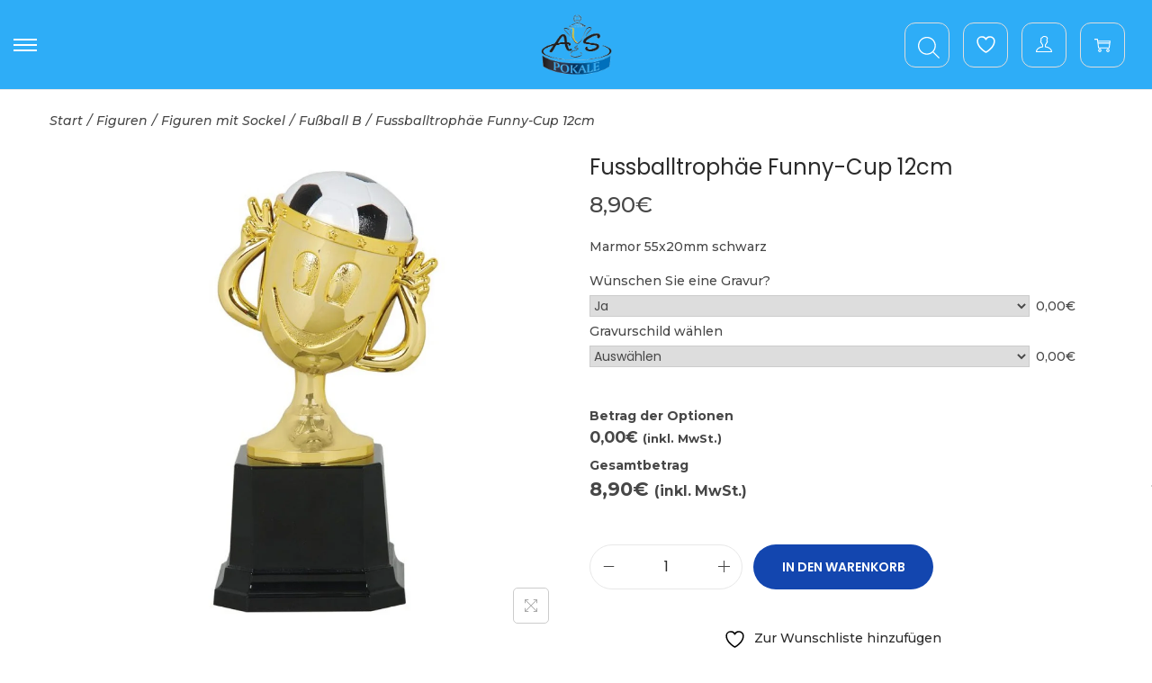

--- FILE ---
content_type: text/html; charset=utf-8
request_url: https://www.google.com/recaptcha/api2/anchor?ar=1&k=6LdIEa8kAAAAAGVwLWYUQxCVqlvIthrwdmPDmtr6&co=aHR0cHM6Ly9hcy1wb2thbGUuZGU6NDQz&hl=de&v=PoyoqOPhxBO7pBk68S4YbpHZ&size=normal&anchor-ms=20000&execute-ms=30000&cb=z53161c0cq6
body_size: 49483
content:
<!DOCTYPE HTML><html dir="ltr" lang="de"><head><meta http-equiv="Content-Type" content="text/html; charset=UTF-8">
<meta http-equiv="X-UA-Compatible" content="IE=edge">
<title>reCAPTCHA</title>
<style type="text/css">
/* cyrillic-ext */
@font-face {
  font-family: 'Roboto';
  font-style: normal;
  font-weight: 400;
  font-stretch: 100%;
  src: url(//fonts.gstatic.com/s/roboto/v48/KFO7CnqEu92Fr1ME7kSn66aGLdTylUAMa3GUBHMdazTgWw.woff2) format('woff2');
  unicode-range: U+0460-052F, U+1C80-1C8A, U+20B4, U+2DE0-2DFF, U+A640-A69F, U+FE2E-FE2F;
}
/* cyrillic */
@font-face {
  font-family: 'Roboto';
  font-style: normal;
  font-weight: 400;
  font-stretch: 100%;
  src: url(//fonts.gstatic.com/s/roboto/v48/KFO7CnqEu92Fr1ME7kSn66aGLdTylUAMa3iUBHMdazTgWw.woff2) format('woff2');
  unicode-range: U+0301, U+0400-045F, U+0490-0491, U+04B0-04B1, U+2116;
}
/* greek-ext */
@font-face {
  font-family: 'Roboto';
  font-style: normal;
  font-weight: 400;
  font-stretch: 100%;
  src: url(//fonts.gstatic.com/s/roboto/v48/KFO7CnqEu92Fr1ME7kSn66aGLdTylUAMa3CUBHMdazTgWw.woff2) format('woff2');
  unicode-range: U+1F00-1FFF;
}
/* greek */
@font-face {
  font-family: 'Roboto';
  font-style: normal;
  font-weight: 400;
  font-stretch: 100%;
  src: url(//fonts.gstatic.com/s/roboto/v48/KFO7CnqEu92Fr1ME7kSn66aGLdTylUAMa3-UBHMdazTgWw.woff2) format('woff2');
  unicode-range: U+0370-0377, U+037A-037F, U+0384-038A, U+038C, U+038E-03A1, U+03A3-03FF;
}
/* math */
@font-face {
  font-family: 'Roboto';
  font-style: normal;
  font-weight: 400;
  font-stretch: 100%;
  src: url(//fonts.gstatic.com/s/roboto/v48/KFO7CnqEu92Fr1ME7kSn66aGLdTylUAMawCUBHMdazTgWw.woff2) format('woff2');
  unicode-range: U+0302-0303, U+0305, U+0307-0308, U+0310, U+0312, U+0315, U+031A, U+0326-0327, U+032C, U+032F-0330, U+0332-0333, U+0338, U+033A, U+0346, U+034D, U+0391-03A1, U+03A3-03A9, U+03B1-03C9, U+03D1, U+03D5-03D6, U+03F0-03F1, U+03F4-03F5, U+2016-2017, U+2034-2038, U+203C, U+2040, U+2043, U+2047, U+2050, U+2057, U+205F, U+2070-2071, U+2074-208E, U+2090-209C, U+20D0-20DC, U+20E1, U+20E5-20EF, U+2100-2112, U+2114-2115, U+2117-2121, U+2123-214F, U+2190, U+2192, U+2194-21AE, U+21B0-21E5, U+21F1-21F2, U+21F4-2211, U+2213-2214, U+2216-22FF, U+2308-230B, U+2310, U+2319, U+231C-2321, U+2336-237A, U+237C, U+2395, U+239B-23B7, U+23D0, U+23DC-23E1, U+2474-2475, U+25AF, U+25B3, U+25B7, U+25BD, U+25C1, U+25CA, U+25CC, U+25FB, U+266D-266F, U+27C0-27FF, U+2900-2AFF, U+2B0E-2B11, U+2B30-2B4C, U+2BFE, U+3030, U+FF5B, U+FF5D, U+1D400-1D7FF, U+1EE00-1EEFF;
}
/* symbols */
@font-face {
  font-family: 'Roboto';
  font-style: normal;
  font-weight: 400;
  font-stretch: 100%;
  src: url(//fonts.gstatic.com/s/roboto/v48/KFO7CnqEu92Fr1ME7kSn66aGLdTylUAMaxKUBHMdazTgWw.woff2) format('woff2');
  unicode-range: U+0001-000C, U+000E-001F, U+007F-009F, U+20DD-20E0, U+20E2-20E4, U+2150-218F, U+2190, U+2192, U+2194-2199, U+21AF, U+21E6-21F0, U+21F3, U+2218-2219, U+2299, U+22C4-22C6, U+2300-243F, U+2440-244A, U+2460-24FF, U+25A0-27BF, U+2800-28FF, U+2921-2922, U+2981, U+29BF, U+29EB, U+2B00-2BFF, U+4DC0-4DFF, U+FFF9-FFFB, U+10140-1018E, U+10190-1019C, U+101A0, U+101D0-101FD, U+102E0-102FB, U+10E60-10E7E, U+1D2C0-1D2D3, U+1D2E0-1D37F, U+1F000-1F0FF, U+1F100-1F1AD, U+1F1E6-1F1FF, U+1F30D-1F30F, U+1F315, U+1F31C, U+1F31E, U+1F320-1F32C, U+1F336, U+1F378, U+1F37D, U+1F382, U+1F393-1F39F, U+1F3A7-1F3A8, U+1F3AC-1F3AF, U+1F3C2, U+1F3C4-1F3C6, U+1F3CA-1F3CE, U+1F3D4-1F3E0, U+1F3ED, U+1F3F1-1F3F3, U+1F3F5-1F3F7, U+1F408, U+1F415, U+1F41F, U+1F426, U+1F43F, U+1F441-1F442, U+1F444, U+1F446-1F449, U+1F44C-1F44E, U+1F453, U+1F46A, U+1F47D, U+1F4A3, U+1F4B0, U+1F4B3, U+1F4B9, U+1F4BB, U+1F4BF, U+1F4C8-1F4CB, U+1F4D6, U+1F4DA, U+1F4DF, U+1F4E3-1F4E6, U+1F4EA-1F4ED, U+1F4F7, U+1F4F9-1F4FB, U+1F4FD-1F4FE, U+1F503, U+1F507-1F50B, U+1F50D, U+1F512-1F513, U+1F53E-1F54A, U+1F54F-1F5FA, U+1F610, U+1F650-1F67F, U+1F687, U+1F68D, U+1F691, U+1F694, U+1F698, U+1F6AD, U+1F6B2, U+1F6B9-1F6BA, U+1F6BC, U+1F6C6-1F6CF, U+1F6D3-1F6D7, U+1F6E0-1F6EA, U+1F6F0-1F6F3, U+1F6F7-1F6FC, U+1F700-1F7FF, U+1F800-1F80B, U+1F810-1F847, U+1F850-1F859, U+1F860-1F887, U+1F890-1F8AD, U+1F8B0-1F8BB, U+1F8C0-1F8C1, U+1F900-1F90B, U+1F93B, U+1F946, U+1F984, U+1F996, U+1F9E9, U+1FA00-1FA6F, U+1FA70-1FA7C, U+1FA80-1FA89, U+1FA8F-1FAC6, U+1FACE-1FADC, U+1FADF-1FAE9, U+1FAF0-1FAF8, U+1FB00-1FBFF;
}
/* vietnamese */
@font-face {
  font-family: 'Roboto';
  font-style: normal;
  font-weight: 400;
  font-stretch: 100%;
  src: url(//fonts.gstatic.com/s/roboto/v48/KFO7CnqEu92Fr1ME7kSn66aGLdTylUAMa3OUBHMdazTgWw.woff2) format('woff2');
  unicode-range: U+0102-0103, U+0110-0111, U+0128-0129, U+0168-0169, U+01A0-01A1, U+01AF-01B0, U+0300-0301, U+0303-0304, U+0308-0309, U+0323, U+0329, U+1EA0-1EF9, U+20AB;
}
/* latin-ext */
@font-face {
  font-family: 'Roboto';
  font-style: normal;
  font-weight: 400;
  font-stretch: 100%;
  src: url(//fonts.gstatic.com/s/roboto/v48/KFO7CnqEu92Fr1ME7kSn66aGLdTylUAMa3KUBHMdazTgWw.woff2) format('woff2');
  unicode-range: U+0100-02BA, U+02BD-02C5, U+02C7-02CC, U+02CE-02D7, U+02DD-02FF, U+0304, U+0308, U+0329, U+1D00-1DBF, U+1E00-1E9F, U+1EF2-1EFF, U+2020, U+20A0-20AB, U+20AD-20C0, U+2113, U+2C60-2C7F, U+A720-A7FF;
}
/* latin */
@font-face {
  font-family: 'Roboto';
  font-style: normal;
  font-weight: 400;
  font-stretch: 100%;
  src: url(//fonts.gstatic.com/s/roboto/v48/KFO7CnqEu92Fr1ME7kSn66aGLdTylUAMa3yUBHMdazQ.woff2) format('woff2');
  unicode-range: U+0000-00FF, U+0131, U+0152-0153, U+02BB-02BC, U+02C6, U+02DA, U+02DC, U+0304, U+0308, U+0329, U+2000-206F, U+20AC, U+2122, U+2191, U+2193, U+2212, U+2215, U+FEFF, U+FFFD;
}
/* cyrillic-ext */
@font-face {
  font-family: 'Roboto';
  font-style: normal;
  font-weight: 500;
  font-stretch: 100%;
  src: url(//fonts.gstatic.com/s/roboto/v48/KFO7CnqEu92Fr1ME7kSn66aGLdTylUAMa3GUBHMdazTgWw.woff2) format('woff2');
  unicode-range: U+0460-052F, U+1C80-1C8A, U+20B4, U+2DE0-2DFF, U+A640-A69F, U+FE2E-FE2F;
}
/* cyrillic */
@font-face {
  font-family: 'Roboto';
  font-style: normal;
  font-weight: 500;
  font-stretch: 100%;
  src: url(//fonts.gstatic.com/s/roboto/v48/KFO7CnqEu92Fr1ME7kSn66aGLdTylUAMa3iUBHMdazTgWw.woff2) format('woff2');
  unicode-range: U+0301, U+0400-045F, U+0490-0491, U+04B0-04B1, U+2116;
}
/* greek-ext */
@font-face {
  font-family: 'Roboto';
  font-style: normal;
  font-weight: 500;
  font-stretch: 100%;
  src: url(//fonts.gstatic.com/s/roboto/v48/KFO7CnqEu92Fr1ME7kSn66aGLdTylUAMa3CUBHMdazTgWw.woff2) format('woff2');
  unicode-range: U+1F00-1FFF;
}
/* greek */
@font-face {
  font-family: 'Roboto';
  font-style: normal;
  font-weight: 500;
  font-stretch: 100%;
  src: url(//fonts.gstatic.com/s/roboto/v48/KFO7CnqEu92Fr1ME7kSn66aGLdTylUAMa3-UBHMdazTgWw.woff2) format('woff2');
  unicode-range: U+0370-0377, U+037A-037F, U+0384-038A, U+038C, U+038E-03A1, U+03A3-03FF;
}
/* math */
@font-face {
  font-family: 'Roboto';
  font-style: normal;
  font-weight: 500;
  font-stretch: 100%;
  src: url(//fonts.gstatic.com/s/roboto/v48/KFO7CnqEu92Fr1ME7kSn66aGLdTylUAMawCUBHMdazTgWw.woff2) format('woff2');
  unicode-range: U+0302-0303, U+0305, U+0307-0308, U+0310, U+0312, U+0315, U+031A, U+0326-0327, U+032C, U+032F-0330, U+0332-0333, U+0338, U+033A, U+0346, U+034D, U+0391-03A1, U+03A3-03A9, U+03B1-03C9, U+03D1, U+03D5-03D6, U+03F0-03F1, U+03F4-03F5, U+2016-2017, U+2034-2038, U+203C, U+2040, U+2043, U+2047, U+2050, U+2057, U+205F, U+2070-2071, U+2074-208E, U+2090-209C, U+20D0-20DC, U+20E1, U+20E5-20EF, U+2100-2112, U+2114-2115, U+2117-2121, U+2123-214F, U+2190, U+2192, U+2194-21AE, U+21B0-21E5, U+21F1-21F2, U+21F4-2211, U+2213-2214, U+2216-22FF, U+2308-230B, U+2310, U+2319, U+231C-2321, U+2336-237A, U+237C, U+2395, U+239B-23B7, U+23D0, U+23DC-23E1, U+2474-2475, U+25AF, U+25B3, U+25B7, U+25BD, U+25C1, U+25CA, U+25CC, U+25FB, U+266D-266F, U+27C0-27FF, U+2900-2AFF, U+2B0E-2B11, U+2B30-2B4C, U+2BFE, U+3030, U+FF5B, U+FF5D, U+1D400-1D7FF, U+1EE00-1EEFF;
}
/* symbols */
@font-face {
  font-family: 'Roboto';
  font-style: normal;
  font-weight: 500;
  font-stretch: 100%;
  src: url(//fonts.gstatic.com/s/roboto/v48/KFO7CnqEu92Fr1ME7kSn66aGLdTylUAMaxKUBHMdazTgWw.woff2) format('woff2');
  unicode-range: U+0001-000C, U+000E-001F, U+007F-009F, U+20DD-20E0, U+20E2-20E4, U+2150-218F, U+2190, U+2192, U+2194-2199, U+21AF, U+21E6-21F0, U+21F3, U+2218-2219, U+2299, U+22C4-22C6, U+2300-243F, U+2440-244A, U+2460-24FF, U+25A0-27BF, U+2800-28FF, U+2921-2922, U+2981, U+29BF, U+29EB, U+2B00-2BFF, U+4DC0-4DFF, U+FFF9-FFFB, U+10140-1018E, U+10190-1019C, U+101A0, U+101D0-101FD, U+102E0-102FB, U+10E60-10E7E, U+1D2C0-1D2D3, U+1D2E0-1D37F, U+1F000-1F0FF, U+1F100-1F1AD, U+1F1E6-1F1FF, U+1F30D-1F30F, U+1F315, U+1F31C, U+1F31E, U+1F320-1F32C, U+1F336, U+1F378, U+1F37D, U+1F382, U+1F393-1F39F, U+1F3A7-1F3A8, U+1F3AC-1F3AF, U+1F3C2, U+1F3C4-1F3C6, U+1F3CA-1F3CE, U+1F3D4-1F3E0, U+1F3ED, U+1F3F1-1F3F3, U+1F3F5-1F3F7, U+1F408, U+1F415, U+1F41F, U+1F426, U+1F43F, U+1F441-1F442, U+1F444, U+1F446-1F449, U+1F44C-1F44E, U+1F453, U+1F46A, U+1F47D, U+1F4A3, U+1F4B0, U+1F4B3, U+1F4B9, U+1F4BB, U+1F4BF, U+1F4C8-1F4CB, U+1F4D6, U+1F4DA, U+1F4DF, U+1F4E3-1F4E6, U+1F4EA-1F4ED, U+1F4F7, U+1F4F9-1F4FB, U+1F4FD-1F4FE, U+1F503, U+1F507-1F50B, U+1F50D, U+1F512-1F513, U+1F53E-1F54A, U+1F54F-1F5FA, U+1F610, U+1F650-1F67F, U+1F687, U+1F68D, U+1F691, U+1F694, U+1F698, U+1F6AD, U+1F6B2, U+1F6B9-1F6BA, U+1F6BC, U+1F6C6-1F6CF, U+1F6D3-1F6D7, U+1F6E0-1F6EA, U+1F6F0-1F6F3, U+1F6F7-1F6FC, U+1F700-1F7FF, U+1F800-1F80B, U+1F810-1F847, U+1F850-1F859, U+1F860-1F887, U+1F890-1F8AD, U+1F8B0-1F8BB, U+1F8C0-1F8C1, U+1F900-1F90B, U+1F93B, U+1F946, U+1F984, U+1F996, U+1F9E9, U+1FA00-1FA6F, U+1FA70-1FA7C, U+1FA80-1FA89, U+1FA8F-1FAC6, U+1FACE-1FADC, U+1FADF-1FAE9, U+1FAF0-1FAF8, U+1FB00-1FBFF;
}
/* vietnamese */
@font-face {
  font-family: 'Roboto';
  font-style: normal;
  font-weight: 500;
  font-stretch: 100%;
  src: url(//fonts.gstatic.com/s/roboto/v48/KFO7CnqEu92Fr1ME7kSn66aGLdTylUAMa3OUBHMdazTgWw.woff2) format('woff2');
  unicode-range: U+0102-0103, U+0110-0111, U+0128-0129, U+0168-0169, U+01A0-01A1, U+01AF-01B0, U+0300-0301, U+0303-0304, U+0308-0309, U+0323, U+0329, U+1EA0-1EF9, U+20AB;
}
/* latin-ext */
@font-face {
  font-family: 'Roboto';
  font-style: normal;
  font-weight: 500;
  font-stretch: 100%;
  src: url(//fonts.gstatic.com/s/roboto/v48/KFO7CnqEu92Fr1ME7kSn66aGLdTylUAMa3KUBHMdazTgWw.woff2) format('woff2');
  unicode-range: U+0100-02BA, U+02BD-02C5, U+02C7-02CC, U+02CE-02D7, U+02DD-02FF, U+0304, U+0308, U+0329, U+1D00-1DBF, U+1E00-1E9F, U+1EF2-1EFF, U+2020, U+20A0-20AB, U+20AD-20C0, U+2113, U+2C60-2C7F, U+A720-A7FF;
}
/* latin */
@font-face {
  font-family: 'Roboto';
  font-style: normal;
  font-weight: 500;
  font-stretch: 100%;
  src: url(//fonts.gstatic.com/s/roboto/v48/KFO7CnqEu92Fr1ME7kSn66aGLdTylUAMa3yUBHMdazQ.woff2) format('woff2');
  unicode-range: U+0000-00FF, U+0131, U+0152-0153, U+02BB-02BC, U+02C6, U+02DA, U+02DC, U+0304, U+0308, U+0329, U+2000-206F, U+20AC, U+2122, U+2191, U+2193, U+2212, U+2215, U+FEFF, U+FFFD;
}
/* cyrillic-ext */
@font-face {
  font-family: 'Roboto';
  font-style: normal;
  font-weight: 900;
  font-stretch: 100%;
  src: url(//fonts.gstatic.com/s/roboto/v48/KFO7CnqEu92Fr1ME7kSn66aGLdTylUAMa3GUBHMdazTgWw.woff2) format('woff2');
  unicode-range: U+0460-052F, U+1C80-1C8A, U+20B4, U+2DE0-2DFF, U+A640-A69F, U+FE2E-FE2F;
}
/* cyrillic */
@font-face {
  font-family: 'Roboto';
  font-style: normal;
  font-weight: 900;
  font-stretch: 100%;
  src: url(//fonts.gstatic.com/s/roboto/v48/KFO7CnqEu92Fr1ME7kSn66aGLdTylUAMa3iUBHMdazTgWw.woff2) format('woff2');
  unicode-range: U+0301, U+0400-045F, U+0490-0491, U+04B0-04B1, U+2116;
}
/* greek-ext */
@font-face {
  font-family: 'Roboto';
  font-style: normal;
  font-weight: 900;
  font-stretch: 100%;
  src: url(//fonts.gstatic.com/s/roboto/v48/KFO7CnqEu92Fr1ME7kSn66aGLdTylUAMa3CUBHMdazTgWw.woff2) format('woff2');
  unicode-range: U+1F00-1FFF;
}
/* greek */
@font-face {
  font-family: 'Roboto';
  font-style: normal;
  font-weight: 900;
  font-stretch: 100%;
  src: url(//fonts.gstatic.com/s/roboto/v48/KFO7CnqEu92Fr1ME7kSn66aGLdTylUAMa3-UBHMdazTgWw.woff2) format('woff2');
  unicode-range: U+0370-0377, U+037A-037F, U+0384-038A, U+038C, U+038E-03A1, U+03A3-03FF;
}
/* math */
@font-face {
  font-family: 'Roboto';
  font-style: normal;
  font-weight: 900;
  font-stretch: 100%;
  src: url(//fonts.gstatic.com/s/roboto/v48/KFO7CnqEu92Fr1ME7kSn66aGLdTylUAMawCUBHMdazTgWw.woff2) format('woff2');
  unicode-range: U+0302-0303, U+0305, U+0307-0308, U+0310, U+0312, U+0315, U+031A, U+0326-0327, U+032C, U+032F-0330, U+0332-0333, U+0338, U+033A, U+0346, U+034D, U+0391-03A1, U+03A3-03A9, U+03B1-03C9, U+03D1, U+03D5-03D6, U+03F0-03F1, U+03F4-03F5, U+2016-2017, U+2034-2038, U+203C, U+2040, U+2043, U+2047, U+2050, U+2057, U+205F, U+2070-2071, U+2074-208E, U+2090-209C, U+20D0-20DC, U+20E1, U+20E5-20EF, U+2100-2112, U+2114-2115, U+2117-2121, U+2123-214F, U+2190, U+2192, U+2194-21AE, U+21B0-21E5, U+21F1-21F2, U+21F4-2211, U+2213-2214, U+2216-22FF, U+2308-230B, U+2310, U+2319, U+231C-2321, U+2336-237A, U+237C, U+2395, U+239B-23B7, U+23D0, U+23DC-23E1, U+2474-2475, U+25AF, U+25B3, U+25B7, U+25BD, U+25C1, U+25CA, U+25CC, U+25FB, U+266D-266F, U+27C0-27FF, U+2900-2AFF, U+2B0E-2B11, U+2B30-2B4C, U+2BFE, U+3030, U+FF5B, U+FF5D, U+1D400-1D7FF, U+1EE00-1EEFF;
}
/* symbols */
@font-face {
  font-family: 'Roboto';
  font-style: normal;
  font-weight: 900;
  font-stretch: 100%;
  src: url(//fonts.gstatic.com/s/roboto/v48/KFO7CnqEu92Fr1ME7kSn66aGLdTylUAMaxKUBHMdazTgWw.woff2) format('woff2');
  unicode-range: U+0001-000C, U+000E-001F, U+007F-009F, U+20DD-20E0, U+20E2-20E4, U+2150-218F, U+2190, U+2192, U+2194-2199, U+21AF, U+21E6-21F0, U+21F3, U+2218-2219, U+2299, U+22C4-22C6, U+2300-243F, U+2440-244A, U+2460-24FF, U+25A0-27BF, U+2800-28FF, U+2921-2922, U+2981, U+29BF, U+29EB, U+2B00-2BFF, U+4DC0-4DFF, U+FFF9-FFFB, U+10140-1018E, U+10190-1019C, U+101A0, U+101D0-101FD, U+102E0-102FB, U+10E60-10E7E, U+1D2C0-1D2D3, U+1D2E0-1D37F, U+1F000-1F0FF, U+1F100-1F1AD, U+1F1E6-1F1FF, U+1F30D-1F30F, U+1F315, U+1F31C, U+1F31E, U+1F320-1F32C, U+1F336, U+1F378, U+1F37D, U+1F382, U+1F393-1F39F, U+1F3A7-1F3A8, U+1F3AC-1F3AF, U+1F3C2, U+1F3C4-1F3C6, U+1F3CA-1F3CE, U+1F3D4-1F3E0, U+1F3ED, U+1F3F1-1F3F3, U+1F3F5-1F3F7, U+1F408, U+1F415, U+1F41F, U+1F426, U+1F43F, U+1F441-1F442, U+1F444, U+1F446-1F449, U+1F44C-1F44E, U+1F453, U+1F46A, U+1F47D, U+1F4A3, U+1F4B0, U+1F4B3, U+1F4B9, U+1F4BB, U+1F4BF, U+1F4C8-1F4CB, U+1F4D6, U+1F4DA, U+1F4DF, U+1F4E3-1F4E6, U+1F4EA-1F4ED, U+1F4F7, U+1F4F9-1F4FB, U+1F4FD-1F4FE, U+1F503, U+1F507-1F50B, U+1F50D, U+1F512-1F513, U+1F53E-1F54A, U+1F54F-1F5FA, U+1F610, U+1F650-1F67F, U+1F687, U+1F68D, U+1F691, U+1F694, U+1F698, U+1F6AD, U+1F6B2, U+1F6B9-1F6BA, U+1F6BC, U+1F6C6-1F6CF, U+1F6D3-1F6D7, U+1F6E0-1F6EA, U+1F6F0-1F6F3, U+1F6F7-1F6FC, U+1F700-1F7FF, U+1F800-1F80B, U+1F810-1F847, U+1F850-1F859, U+1F860-1F887, U+1F890-1F8AD, U+1F8B0-1F8BB, U+1F8C0-1F8C1, U+1F900-1F90B, U+1F93B, U+1F946, U+1F984, U+1F996, U+1F9E9, U+1FA00-1FA6F, U+1FA70-1FA7C, U+1FA80-1FA89, U+1FA8F-1FAC6, U+1FACE-1FADC, U+1FADF-1FAE9, U+1FAF0-1FAF8, U+1FB00-1FBFF;
}
/* vietnamese */
@font-face {
  font-family: 'Roboto';
  font-style: normal;
  font-weight: 900;
  font-stretch: 100%;
  src: url(//fonts.gstatic.com/s/roboto/v48/KFO7CnqEu92Fr1ME7kSn66aGLdTylUAMa3OUBHMdazTgWw.woff2) format('woff2');
  unicode-range: U+0102-0103, U+0110-0111, U+0128-0129, U+0168-0169, U+01A0-01A1, U+01AF-01B0, U+0300-0301, U+0303-0304, U+0308-0309, U+0323, U+0329, U+1EA0-1EF9, U+20AB;
}
/* latin-ext */
@font-face {
  font-family: 'Roboto';
  font-style: normal;
  font-weight: 900;
  font-stretch: 100%;
  src: url(//fonts.gstatic.com/s/roboto/v48/KFO7CnqEu92Fr1ME7kSn66aGLdTylUAMa3KUBHMdazTgWw.woff2) format('woff2');
  unicode-range: U+0100-02BA, U+02BD-02C5, U+02C7-02CC, U+02CE-02D7, U+02DD-02FF, U+0304, U+0308, U+0329, U+1D00-1DBF, U+1E00-1E9F, U+1EF2-1EFF, U+2020, U+20A0-20AB, U+20AD-20C0, U+2113, U+2C60-2C7F, U+A720-A7FF;
}
/* latin */
@font-face {
  font-family: 'Roboto';
  font-style: normal;
  font-weight: 900;
  font-stretch: 100%;
  src: url(//fonts.gstatic.com/s/roboto/v48/KFO7CnqEu92Fr1ME7kSn66aGLdTylUAMa3yUBHMdazQ.woff2) format('woff2');
  unicode-range: U+0000-00FF, U+0131, U+0152-0153, U+02BB-02BC, U+02C6, U+02DA, U+02DC, U+0304, U+0308, U+0329, U+2000-206F, U+20AC, U+2122, U+2191, U+2193, U+2212, U+2215, U+FEFF, U+FFFD;
}

</style>
<link rel="stylesheet" type="text/css" href="https://www.gstatic.com/recaptcha/releases/PoyoqOPhxBO7pBk68S4YbpHZ/styles__ltr.css">
<script nonce="rUqNsFbgJq0L1dmd2iNLyw" type="text/javascript">window['__recaptcha_api'] = 'https://www.google.com/recaptcha/api2/';</script>
<script type="text/javascript" src="https://www.gstatic.com/recaptcha/releases/PoyoqOPhxBO7pBk68S4YbpHZ/recaptcha__de.js" nonce="rUqNsFbgJq0L1dmd2iNLyw">
      
    </script></head>
<body><div id="rc-anchor-alert" class="rc-anchor-alert"></div>
<input type="hidden" id="recaptcha-token" value="[base64]">
<script type="text/javascript" nonce="rUqNsFbgJq0L1dmd2iNLyw">
      recaptcha.anchor.Main.init("[\x22ainput\x22,[\x22bgdata\x22,\x22\x22,\[base64]/[base64]/[base64]/[base64]/[base64]/UltsKytdPUU6KEU8MjA0OD9SW2wrK109RT4+NnwxOTI6KChFJjY0NTEyKT09NTUyOTYmJk0rMTxjLmxlbmd0aCYmKGMuY2hhckNvZGVBdChNKzEpJjY0NTEyKT09NTYzMjA/[base64]/[base64]/[base64]/[base64]/[base64]/[base64]/[base64]\x22,\[base64]\\u003d\\u003d\x22,\[base64]/Dk0BvwpAMNWbDqkB0w7DCilLDsMKBCDJQw5vCvFN5wprCgS9tMlzDrD/Cjj/CnMO+w6LDqsO/WlrDryvDocOlJh9lwovCp1t3woYZYsKTIMOLbj5jwqRpV8KIKUA1wqYBwqnDqMKOP8OMVRjCmiDCvwHDiEDDtMO0w47Di8OwwrlHM8Oyeg13TVksNi/Cg2TCrQfDjn3Dv1YKJcKSNsKFwo/CrzXDs1nDo8K2RDvDosKDesOgwr7Dr8KaccONOMK4w6YxFFwIw6PDvyDCk8KRw5XDihbCklPDhApsw4fCtsOQwqQ8f8Krw4PCmzfDocO9GFvDkcO7wpJmfxd0TcKLF2ZOw75/[base64]/CFdJSy/CjcKLRcOLVMK4w7DDr8OiwrVBRcOcdcKWw7nDhMOVwoDCozQNMcKuBAsUG8KLw6sWQ8K3SMKPw5DCicKgRx1nKGbDn8OFZcKWJVktW0LDmsOuGUN9IGsvwrlyw4M2BcOOwopJw4/DsSldUHzCusKow6E/wrU5DhcUw4DDrMKNGMKCRCXCtsOqw4bCmcKiw6rDrMKswqnCkzDDgcKbwpAZwrzCh8KDI2DCphxpasKswq/DmcOLwoo8w5B9XsOBw5BPFcO0RMO6wpPDrQ8RwpDDvcOMSsKXwrZBGVMywr5zw7nCicOfwrvCtRzCpMOkYD/[base64]/ClcOrw5FhFTdWNkzDk1zCg8K/w7jDo8OaJsOOw4Qlw4jCs8ONJsO7SMOAO0ZGwqxYBsOWwrM3w5rCq3PCmcOBJsKjwpPCq1DCq0nCiMK5TkJRwpQWew/CtVDDlx7DuMK5KgJzwrHDiWHClcO9w53DtcKZNxUIKMOlwrnDkRTCscK9GVFuw4gqwrvDt3bDnD9FK8OJw6nCssORYlnDrsKZBgHDtMO7exDCkMOxb2/Cs04YF8K1YsOrwpHCvMKywp3CvgjDp8OYwp1xcMOTwrJfwqTCunXCgR/CmcKzLRbDpizCrsOYBnfDg8OTw53Cn0NhDsOVcVbCkMKBSMKXTMKEw6cowqluwovCusKXwr/Co8KMwqwZwpLCuMOZwpbDmHHDoWJqKQx3RAdyw6FcAsOLwoRBwo3DlmUIU0DCu2Y8w40HwrtMw4LDoBvCmVoZw7TDrE0GwqLChQzDnUFcwq1Vw6xfwrMgWH3DpMKzJcOJwonCh8OOwoNPwq1HaxIJcjZuQmfCowQ9JsOBwqvCnUkgBRzDhw85AsKFw5bDgMO/RcOsw6Bxw4gzw4bCkiJTwpdxPxw1cRlzasO9UMOTwq5ZwobDqsKxwq1OD8K8wpNOCMOrw40KIDwnwpduw6fCgMO1McKdwrvDr8OSwr3CjMKyKRx2LXzDkjM+MsKOwq/Dsj3ClAHClhvDqMOmwot2fCjDji/Cq8KJdsOFwoAow5cRwqfCkMOFwpUwRxnCtkxdYD5fwqzDk8KmVcOkw4/Ck31cwrcqQD/DvMOAA8O/H8KDOcKFwqDCgTJmw5rCh8OpwpIWwobDuhrDuMKLM8Ozw4xtw6vCpRTCohlNQ0DDgcKRw6ZfFWHCmWTDi8K/[base64]/w6nDhsKfH2LDs8KYw4DCgELDs8KbwpFZP8K8w5tnVgbDjMK7wrLDuB/CjwLDvcOGJHvCq8OjcVPDisKGw6MgwrHCjg9YwpbCinLDlRnDosO6w4HDolckw4jDhcKQwoXDjVrChMKHw5vCmsOJS8KaFR01McOhfmRwHGU7w6FRw4zDkh3CtUHDtMO+PT/DjRjCusOFDsKOwrLCtsObw74kw5HDim7CtXw7QE8Pw5/DoTrDssOPw7zCnMKxJ8Oew5ceHgZkwqYEN21hJBN8NMO2MzPDusKMaQAJwpUTw5TDpsKQUsKlTivChy4RwrcJL3jCr38ba8OxwqrDj0zCi3h+VsOXdw1/[base64]/[base64]/CcOUw4oMKkEvQ8OVwrZ3OyzCqsO5CMKzwp/DtTE4AQLCkCF2wqpqw5fDhTDCqwI4wozDl8KFw6gXwobCsXFHL8O1d2YvwptgOsK/fiLCh8KLYgjDsFcUwr9fbMKqD8OBw4M/VsKDWyfDhXFQwrkLwrt/VT9/XcKXaMKEwptfIsKdesOrfQQ4wqrDjizDhsKQwokQGmYBXygYw6PDo8Kow4fCnMOsdWzDpHZecMKaw5Q2f8OYw4rCqhcxwqTCu8KMBH5SwqsaTsOpKcKCwrpKG2TDjEhPRcO0LgrCpMOrKMOHXEfDuF3DuMOIWx0Uw4MCw6bDli/ClhDDkAHCucOEw5bCscKnPsOaw6p2CMO1w7wawrZyfsOwEC3CsCQKwqjDm8K0w6HDm07CmnfCsBVyMMOzRcKBCRfCkMOEw4dtwqYIBzXDgAbCrcO1wrDCosKXwrbDkcKkwrHCj23DhT8OCx/CvyhJw4bDicOzLjkzHFNQw4rCrsO3w6wwTcKpdcOpCGsjwozDo8KNwrDCn8K+YQvChsKrw7JQw7fCsUcvDMKFw75aBBvDg8OzEMO7YW7ChWI0fENJf8OSSMKtwpksBMO7wrzCmUpBw4XCs8Okw7vDkMKuwp/Ct8OPTsK2Q8Kow65yAsKbw7thQMOkw4fCkMO3aMOpwoQOO8KrwpV7wpzCicKOE8OQP1fDqCE2Y8KYw6YqwqBowq5pw7xewofCrC1YXsKQBcOFw5oiwprDrcO1NcKTaSjDjMKdw4/[base64]/wq4mwos8OsKlCsKpJ3bCiHrCkTUXwoVBYm3CqcKhw5/[base64]/w54PwpZAwq7DpxfCnsO7b8Ovw4PDplHCmSc5CRfDqXIRbVHDlTbCiVHDlzLDncK/w4hvw5vDlMOZwoUsw5UcXGsOwrkqF8OHecOpO8KbwpAKw7A1w5DClwjDt8KiU8O9w4PCkcKBwrx/G1jDrCTDusOQw6XDmmMxNSxHw5cpK8K+w7t9YcOhwqRJw6IJUMOcEypMwo7DssK7LcO/w4sTZhvCjV7CiAfCsHIDWxnCjnDDgsOqcFkHw5dLwpvCnF4pRzwjW8KOBnnCgcO2eMOLwrlqR8KywokGw4rDqcOhw7wow7kVw6k5ccKBw642D0/DsSBRwqIzwqzCj8KDMD0NfsOzCx3DkXrCvgdEL2gpw4FBw5nCnwrDk3PDtWQ3w5TDqk3CgUR4wrkzwrnChS/DlsKaw64ECk84NsKSw4vCr8Olw6nDkMO9woTCuWc9f8Oqw7wjw7DDocKrcUB9wr/ClngjZcOow5nCt8OdIsOewq0wC8OlD8KsSF9Tw5ZYGMOZw7LDiiHDvsOgQ2MNQHgxw6jCnAx1wrzDtQJ4AcKiwqFcU8OTw6LDrn/Dj8ODwoXDsU57BiDDq8KaG1rDjixzJSHDnMOUwqbDrcOOwqfCih3CncKiKDPCocOOwpRJw63DsGQ0w44uEsO4eMKhwrjCvcO/[base64]/DosOiacKXIMKWw4TCr0fDqMK8O0zCvMKqEsKuwr/DkMOrajrCthPDh3jDoMOgf8O1TcOfR8OIwr8rDcOwwpzCjcO3XQjCky0nwpDCkVF/wpNaw5PDgcKYw4cDFMOFwrjDtmfDtkXDusKCK0Z6YsOGw5LDs8KBJmtIw5fDkMK4wrNdGsOYw4fDvHpSw5/[base64]/[base64]/DiEzCvDrCu0hsM8OPVMKGK3TCswHDmDZ/OsKUwrrDgcKCw5oPN8K6I8OJw6bCr8OwBxbDkcKYwr1owrFkwofDr8OtV1HDlMK+VsOUwpHCqsKDwrpXwp4wH3PDhsOEe1bDmgzCoVRqd0d1XsORw4jCrkFlHXnDjsKOB8O2PsOvEGU2R0huFiXCqzfDucKOw7DDnsKXw6p4wqbDqRfDt1zDoh/CvsOcw7fCpMOPwqY8wrkGIid/NlV3w7DDhlvDsQLDkD7CssKvLTxEcnN0wostwoB4dcKyw7hQbmDCj8KVw4XCgsKMa8KfT8Knw7TCmcKQwp/DkC/Cv8O6w7zDs8K6JUY3wqDCqMOcwofDsid/wqfDhcKBwoPCvT8iwr4FecKSDGDCqsKkwoIkAcOCflDDhFVSHG5PWMKLw4FYBTfDrHHCtSpMM0x4ZR/Dh8OiwqzClG7CrgkMaUVVw74gUlg2wq7Ch8OLw78bw61Rw6/CicKiwpEmwpg+woLDskjCkRTCv8Obwq/[base64]/[base64]/CtzFTasOGwofCtgc4ZsKowq5KwosOHXZNw6x6IANJwrtVwo5kDQRxw43DqsOqwqFJwr4vMS3DgMOxAlDDlMKXJMOxwo7Dvg1SRMKsw7QcwpoMw7swwrIGJFXCjBPDisKvB8OFw4MKRsK0woXCpsOjwpsmwo4NRD47wpTDnsOIBXllbArCocOEw6w/w4YYBWdDw5TCqMOSw47DuxjDkcKtwrcKKsO2alNRAwNyw6nDglPCksK9eMO2wrtUw6xEw5YbUGPCnR5VE2ZYT1bCkzbCocOmwq4/[base64]/w4TCu8O0wpjCrcOtZsKpwpPDp2rDnyXDtsO6bMKjEsKFOSZHw5PDpk/DpMOwOMOiRMKfEDcJe8OUY8OHdVTDigR5HcKTw7HDrcKvw5rCt30qw5gHw5Ipw6ZbwpjCqzbDmTIIw7DDtQTCgcKsYxw7w6N4w40xwpAhBMKFwpkxDsKVwqnCtsKsXcK/QiBbwrLCscKYIDx9Am7CrsK6w5PCgHnDrhzCt8ODMTfDk8OVw6nCqBYDbMOJwrJ9SksLcsOHwp/DjA7Dh3UIw453PcKECBZGwrrCuMOzT2J6YQ7DtMK8P1PCpwrCnMK/RsOUBmUUwqZye8KGwqfCmT14ZcOeA8KpLGjCtcOzwppbw6LDrFjDjMKMwoYJVB0Hw5TDicK0wqBcw6NnI8KJVDt3wrPDt8KTPlrDownCvkR7d8ORwpx4I8OjUlpMw5PDjCxDZsKUZ8OOwp/[base64]/[base64]/CpSjDkMKbw5HChcOswoIxw6tdS0VBw53CpRFlLMK9w6PCpMKAR8O/w4/DgMKBwqFzY2ROO8K8MsK4woYeJ8OTDcOKCcOvw63Dv1/ChnrCvcKTwrrCkMKhwq16UcOtwo7DnQU/Ay7Cpz05w7sEwrsfw5vCv1zCnsKEw4XDllgIwq/[base64]/ClcKIwrwMwrDDgH/DjE1cw4J/[base64]/Cq8OPLcO1wpR+wrAZfsOmwqHDsMKLNijCjxJRw7jDmwzDmlMOwqtZw7nCiA0WbAEbw6bDmUYQwofDlMK+w5Q9wrMDw6vCgsK3dAgODRPDnEdSWsOCPMOXRW/CuMOyam9+w73DvsOfw7zCnGbDgMKiTlxNwo16wrXCmWDDs8OUw6bCpsK1wpjDocK2wrJuNsKxAnh5wq8aS2NKw5E7wrvCpcOEw7ZmDsK3csO/NMKYDhTCskjDkkETw6PCnsOWSgwTZ2LDvAg/GELCl8KdSmjDtxTDqnTCum8Qw656Ij3CsMK0dMKfw6LDqcKww6XDiWcZBsKQXxfCtsKzwq3CqQ/ChFnChsOZZMOae8KEw7RCwoTCgBNhE3l4w7htwrdvOExlfV5hw4sUw7hUw7LDvEAUK3bCm8K1w49Nw40Dw4zCqsKrwrHDosK6SsKVXFpvw5x8woU/w6Mqw54CwqPDvTvCoXHCv8Ofw7cjEGR4woHDssKeccO5eXA/w7UyOgEuZ8OGeD8zFcOQZMOAw5TDjcKvdmDCl8KDYVRGXVZfw6jCjhTDs0XDrmYqM8KNbijClmVRQsK6HsOPEcOww6nDq8KdNHYKw6fCisOow5Q/[base64]/DgMKAw4dLLTtKw5vCmcKLUX3DrURbw5bCjsOFw4jCosKNGsOQW2YkTCIHw48nwrBuwpMqwq7Crz/DtgzDu1VAw6vDngl7w5t2bg1aw7/CjjvDgMKbFDgJIUnDr0zCtMKrMm3CnMO9w5JpFwFFwpBbU8KOOMKzwohaw4YuS8O2TcKVwo8awp3CoEfCiMKGwrMqUsKTw59NMGvCpy9zAsOeC8OcTMO/AsKCU2XCsnrDt1PClVDDvDHCg8OJwq17wpFbwpTCoMOaw5fChlA5w7kIXsOKwpnDkMKaw5TCtjw8NcKGA8K2wrk/IAHDg8OdwpcRDMOPXcOqN2vDvMKlw7VVHU5JYQLChiDDlcKbNgHDvF93w5TCqTfDkAnDgsKSIlbDuEzChsOoaxYzwo0nw78dRsOvWAlFw7rCgHfCmMK3LFDCgQjCvzhewrzDrkTCkMKjwpbCoz0de8K7SsKiw65pTsOvw7IcT8OOw5/CugEhShwVPmPDjQhdwqYWSFwwSEQ8w7kaw6jCtTV2esOlVBXCkiXCngfCtMKuZ8Ovwr19aj4dwpkPcHsAYsOtflYtwp3Diy85wrxrQsKoPC4IIcOFw7vDgMOiw43DgcOfSsKJwokgYcKWw5bCvMOLwqvDkU0XZkDDnVgEwobCn03DiDE3wrQFHMOEwp/Dv8Ouw4jCp8OSJjjDrngxw4LDlcOfL8O3w50Ww7fDnW3DhSHDj3PDlF5tfMO5ZCDDuwZBw5rCnX4RwpZAw4MsF2fDqMO0EMKzcsKAEsO1U8KHVMOwdQJ3LMKne8Ovf0Vhw5DCqgDCk2vCoBzCkELDvWliw6QIbcOOUlEhwp/CsyhgV1/CsEgawpDDuFPDkMKdw5zCrWU3w6vCol0OwrnCjcKzwonCt8KoaXPCnsKvbR5fwoYxwqRqwqXDkGLCsSDDhiEQWMK/w48SfcKQwpgXU0HDpsOHMx5+OcKHw4rDgQXCnwEqIC1ew7HCsMOrQcOBw6Nrwo9QwrkGw7lRd8Kjw7bDkMOsLCfDtcOMwofCh8O/C3/[base64]/CtcOxwpw1Ay1cTcKDUUrCtwk6wrh4wrXCgyXChALDqcKpw7AWwpXDnk3Cl8Kfw7HCtCbDicK3M8O6w7cndF7CiMKtZhAmw6Bnw6LCpMKAwrvDuMKyQ8Onwp9TSj/[base64]/DpjgfdUzDkcO5wpnDgW0kCUjCs8KpdcKjw7low4DCvcK2bFTCiEXDpRPCusKRwpjDkHRSfcOVGsOVB8Kgwq5awqrChQ3DqMO6w5QlJ8KOYsKfXsK2XMKlw4Ftw6Fowrd7esOKwpjDpsKZw79rwqzDhcObw6ZswpAew6Iow4/DgkZ5w48EwqDDgMKCwoDChw3CqkDCuCvDkBvCtsOowqLDjsKVwrhrDxcKKGJuQnTCphrDgcOqw7DDqcKmWMKqwrdKGzrDlG0AVWHDp01URMOWLcKsO23CsyfCqCjCgSnDjTvCusKMK3Arwq7DncOLKTzCsMOSXcKOwop/wpXDvcO0wr/Ck8KAw5vDg8OwOcKUdkfCrcK7ayxOw5TCnj3DlcKQCMKZw7F5w5TCqMONwqQhwq/ClXYuPMOAw78tJncEfjs8cXYKesOcwp9nchvDjR3CqwcUBnzChsOew4lJDlxvwpUJaGhXFhVaw4x2wosIwqUiwpXDvx7CjmnCkRDDoR/DuEJuODEEZ1TCkzhFRcORwr/DqVLChcKeVsOXZMOGw4HDtMKDK8ONw5lmwp7DtnfCuMKcXwcPDic0wrkoID4Rw4MkwqhnAcKgFMOBwq1nG03ClyPDrF7CuMKbw7lVeSYbwq7DpcKXGsO/PcKbwq/Dh8KdDntWKzDCnXXCjsKzYsODW8KjLGDCtcKvQsObC8KBN8K7wr7DlgPDuAMLUsOpwoHCtDXDkBcewpXDqsOGw4bClsKydVHCv8KFw70rwpjCq8KMw6rDiFrCjcKCwqLDpEHCssKbw73CplDCmsK2dDbCscKUwpfDmU3DnQ7DhlcGw4FAPcKUXcOWwq/CvDnCjMOEw5NSX8KcwozCucKfZ1xowqbDhF7Dq8O1wpwpw6wfI8KRBMKaLMOpVzs3woJbGsK4wq7DkjPCnBUzwq7CpsK9asOCw4sQGMKTRj9VwopvwqhlQMKBG8OvZsOWVjNlwrHCj8KwN0o6P0puOD0Ab03DokUuNMOrTMOJwq/Di8KaQTYwb8O/[base64]/CnMOpwpLCqhgiYMOFw6zColNYwrLDh8Kdw6PDocKywqLDm8OrKcOvwqXCpmbDrGzDvBsSw5ZOwrjCgGQywr/DosOQw7XDjzN2ASlQWMOvGsOlY8KResOLZldowrB2wo0kwp5odU3DnzkOBsKlC8K1w5I0wqTDlsKveU/CukR8w54bwpDCuVRTwptMwrsEb1zDkVxfEEdLwovDvsOBF8KrEFnDssKDwrVnw4TDgsKXBMKPwolSw5s/[base64]/w7rCnsKhw5rDt8KGw4FdZXc5Q8KlwqkZcmtTGTZ5P1jDmsKOwoEbBsKXwp8pUcK2cmbCs0/[base64]/BcKidMOGTMOzw6LDtcOuw4XDil/DmCAhKsO1DsK7U8K/[base64]/V27Cs3DDisOUw53DqXXCh8Kew6LCq0fDrcO4e8OIw5rCs8Ote0prwo3DtsOpc0jDnyFHw7bDtywZwq8UdUHDtB1/w7wREhzCoDnDpErCh0YwJEcRCcOhw5hdA8KNEC3DpcOuwqrDrMO7HcOXZ8KCw6bDnCXDmcOgWmoDw6rDrgLDncKZPMKIFMOEw47DsMKFCcK+w6bCh8OvQcOlw6HCrcKywpbCp8Kxd3JfwpDDoiTDvMK2w6BXbMOow6NlZMK0I8OCBTDCmsOsHcO+WsKtwpE2bcKAwp/[base64]/CsSsyQUBOwrPCswo5fcOCw67ChGXDrMKdwoRpGSXCmTzDmcOfwpVYNHZOwo4Wb2zCiQHCkMOcDiMgw47CvQ0/UAIff11hTjTDumJBw48JwqlFa8K/[base64]/[base64]/wqlAdxU0w4/Ds8Kcw7wRwpDDvcKiUsKywpdmRMO4w5ASI1zCoXlbw7dYwow7w7Ycwr3CnMObGFnCtUfDrjzCqx3DucOYwpTChcKIGcKLe8ONO1tnw7wxw4DCszvDj8OlVMO7w6Fgw4LDhwFkBxHDog7CmHxGwq/Dh2UaAivDtcKGczNFw510cMKEHm3CuzptdcO8w59Xw7vDoMK6aFXDvcOxwohrIsOYUVzDlQQBwoJxw59ZT0EBwrLDgsOTw4InJEdLD3vCq8KYMMOxYMKlw6tnGwsGwpAxw7fClGMOw5bDrsK0BMO+DMKEGsKxQGbCt0FAeHjDgMKEwr10HMOLw7TDtMO7M3XCnz/Ck8OMKsKjwpYpwpXCh8O1wrrDtMOMUcOew6/Cp08ZU8OxwpzCgcOwFlLClmM9E8KABUdqw6jDqsO/[base64]/Dglk7I8O9L1Bcw5LCt8KtDjTCkcKGGMOYw6XCjMOdasKgwoMUw5PCqMKiF8OKw5jCuMKITMO7D0DCjyXCmSxjZsK1w4XCvsKmw6VNwoEYP8ONw75fFgzDhChwPcO+K8K/bU43wrtsB8KwQMOiw5fCo8KcwrEqcWbCicKswrvCrDLCvTjDjcObPsKAwo7DsnnDhUPDp0DCmFAew6wyFMO7w7jCnMOnw4Ylw5/[base64]/[base64]/[base64]/CknUVwqLClsOEw5/Dri7Dk8K5JFVMO8O6w7nDjnVRwrnCvsO0wobDrcKGOBrCoEJaAQteXCfDoGnDjkLCiV4kwpVMw5XDiMOwG18Bw47CmMOMw58WAk7Di8KmDcOfT8OeR8OmwoJ7Bkgew5BLw4/DmUDDpsObbcKLw6fDh8Kjw5LDllNiaUVqw7BZJ8Kxw5wuPCzDoBjCrMOjw5LDv8K9w5LCqcK6NX3DqMK/wr/[base64]/Cs0vDuy3CiMKYw4Jkw5cGW8KwwoXDk8OaXsKGbcOww7LCjW4cw7JMUwMWwoU2wo4+w6sySAMlwrbCmDMNecKLwqdIw6rDjVnClBJ0K3rDgkLCj8OlwpVZwrDCsyzDmcO8wqHCqcOzSDdYwq/CscO0UMOHw6TDoBLCgVPCosKSw47Dq8OCHUzDlUzCpnnDhcKkHMO/[base64]/[base64]/[base64]/Dp113NiNOSzfDgMOUXsONfn/[base64]/ZE5HCsK7wqs3wocZwq7ChcOSw6NfTcObbsOaAC/DrMOMwoZ2acKhBC1LQsOTBgHDqBgRw4tAH8OXHsK4wr4EYHM1dMKNICTDkgVmdy/CmVfCkT50WMO5w5DCm8KsWztAwoggw6tow6hKQRMOw7cwwpTCtj3DgcKzDm83EMOXDDkvw5Emc2c6PXhCcgFcScKJEsOnN8O2BFnDpRLDrnJbwqwBWioPwofDtsKOwo/DoMKwdFbDkRtAw65Pw4NRccK9VVvDgk8sasKpO8KTw6nDusKBVW0SAcOTL1hxw5LCtmkuN39fWk9QaGwxecKnVcKGwrYAAsOOEMKeRMKjHcO+IMOCJsK4EcOTw6gqwoAXUcORw4dCSQURFENZBMKbfzp4DVM2w5jDl8Oiw5Z9w4B/w74rwohhLlN/bHPDgcKaw684e2rDi8KgZ8KLw4jDpsObWMKWQx3Dq2fCun8owrTCgcO8VCzChsO8fMKFwp0wwqrCqTgOwo58EE8yw7/DqlLCvcOkEcO4w43CgMOXwrvCqEDDosKge8KtwqI3wpTCl8Kow7jChMOxSMK+AzpRQ8OsdiPDrCzCosKWd8OOw6LCiMOMZFwtwoHCjcKWwrFEwqPDujzDmcOMw6XDiMOmw6LDtsOuw7A8PB9nL1zDqWMywrkowpwHV1R4EA/DlMODwo3CqWXCr8O2KAbCmBbCvsKdEMKJEFLChMOECsKYwqVaNH1yGsKxwpNDw7nCrx4owqTCq8KmGsKXwq4Zw5g5OMKILw/ClcK2D8OCPn9jwp7Ch8OLBcKAwqwPwqR8Xxh/[base64]/[base64]/[base64]/[base64]/DpgTDnsO1w4gNw6Uaw7szw5ULdxVYA8KSPcKEwoQ0L07DtnHDoMOKSiEDDMK1PihFw4Ajw5nDtsO5w5PCscKhC8KRWMO/fVPDr8KFB8Kuw5LCg8O8I8OXwqXCn1TDm1LDuybDjBk3OcKcMcO9PRvDoMKGZHIFw4HCtxjCs2VMwq/[base64]/Cl8K/OEcdSiTCoMOue8Ogw5fDpVnDmmXDh8OKwpTCsQp6IMK5woDCoiXComnChMKvwrbCmcOFSWdkOXzDnFgSfB1JMMKhwp7CknFXS0Z9DQ/[base64]/Dkg9/[base64]/CpsOuAxnDnDFSK2Uuw6/CvXjChQnDijQDBVrDoTTCg3t0ZHYLw4LDqcKeTlPDmAR5FQtKX8OmwrXDoXpuw4I3w5kEw7MHwr7CisKnNCfDl8K8wpkWwofDtWsgw65IPHgMVQzChkTCo1Ycw4UoRMObDhNuw4PCusOZw4nDiD4eGMO/[base64]/CpMKOXkrCmlQpWcOjwpnDjMKxwrRTJychLT7CmiR9wqvCp2oZw7/CjMO0w5TCpsOOwoPDm2nDgMKlw5vCu2rDqEbCoMKSU1FXwqw+Vm7Dv8K9wpXDrx3CmV3DvsOuYxd5woZLwoA7aAg1XUw/S25VKMKvOcO/V8KpwqzCmnLDg8Oew4wDMR1+eFvCk3N/w5DCocObwqfCmk1tw5fDvXVzwpfCjS5/wqA0RMKhw7YvIsKZwqhoSSNKw6DCvnlcP0UXZ8Kfw6BIUgQAPMKCURfDnMKzEl7CrMKFQsOSGEPDo8Kiw7ZlPcK3w7RqwojDhHNiw7zCm0PDkE3Cs8KXw5/ClgJ/FsOAw647chfCq8OhFXYZw7ETGcOjRTluYsObwptneMKGw5zCkXPCq8O9wrEMw4tmJcKAw40sdC04XxdYw4slICzDnGQOw7vDsMKSdmUua8KTFMKuDypWwqTCuA4hSxBnEMKLwq/DkB8kwrNgw59kHxbCklXCscOGasKgwoPDv8O8wpjDncO2NRHCrMKXFzTCn8O2w7dxwozClMKfwrlwQMOPwo5UwpEIwpjDilkJw7xsBMOBwrkUJsKawq7DssKEw75qw7vDpsOzcMOHw5wJw7PDpg8lBsKGwpIQw4PDtWDCiV/CtjE4wqYMZGrCuynDoAIqw6HDi8OhN1l6w7BBdV/CgcO3wpnCvA/DtmTDkh3Cn8K2wqdDwqZPw43CjHfDusK/QsKVwodNeXNUw4Ekwr5JYXFVf8Kxw6x3worDnwUqwrXCtGbClnLCo3Bkwo/Cv8K9w7bCswYRwolnw6lOFMOCwrjDl8Ojwp7CpcKELR4kwpPCrcOrVgnDjsOxw787w6PDo8KDw4ljWHLDvMOWFR7CvcKRwphAUgx5w7FiZMO/w7jCvcKDAx4cwrcWZMOXwpNzIQgaw74jR0vDosOjRwLDnykEUMOKwqjCgsO/w5zCtsOHw5ovw47Dn8KMw49uw6vDicKwwojCp8OIBQ5mw4bDk8OMw6XDgH8zJg80w4nDgMOXGlLCsHzDvsKoFXrCo8OVOMKbwqXDisOgw4/ChMKMwrJ9w44DwpBfw5/[base64]/[base64]/asONTcKyC8OmPhsGw5EVwoZPw5jDjTnCrRLCucOiworCrsKlB8KWw67CpzLDncOtd8OieB4YBCQUGsKew53CggNbwqHChk/CjAbCggZBwo/Dr8KewrZLMmklw7/[base64]/Dvisuw5kGw4xvw7XCjW7CgFdlw5bDrCl9CHjCq15Xw67CoHDDp2fDmsKoG24tw7XDmDDClhLDpMKiwqnChsKcw5JPwqJeAWfDrj5Tw7DClMO3KsOQwq7CmsO7wqotBcOIMsKPwoRgw5sEexcnQjzDjMOkw6bDuAvCrXTDskTDvEcOeXM/RwDCl8KlR04Mw7TCvcOiwppLIcKtwoZIVybCgE8pw43CmsO2wqPDpHUhSynCoksjwp9cPcOtwp/CrRfCjcKOw5UhwqpPwrtow44lwpTDvcO4wqbCu8ODKcKFwpdPw4zCmjMBbsOlUcKkw5TDkcKOwrnDscKaYMKRw5DCoCpMwqdnwrRdY0/DrF/[base64]/DtFUbw6vCi8OTXEQaw6jCssONw7TDucOGcBtXwpIpw5jCqj8fURbDnDjCpcOLwq/Ckh9rJ8KfLcOJwoDCiVfCr0TCgcKOHlAJw504G0vDp8OVV8Ovw5/DvVXCnsKIw4AkTX04w4zDh8OWwpgnw5fDnX3DnyXDt1IzwqzDicK9w43DrMK+wrLCpjIqw4syIsK2JGrCmRrDjEoJwq41OV0+JMKqwq9lK3k5e1/CgALCjMKmFsKARlbCqyIZw4tcw43CnWNcwoAbZx/DmsKXwqNpw4jCnMOlegQrwonDrcKnwql1AMODw5lTw7TDt8OUwrwGw5tPw5zCncKMfADDkzvCuMOEfGF+w4NHDkjDqsKyacKFw6Riw5lhw4/DksKRw7dlwq3Cg8Okw4nCj3VUZifCpMONwpTDhE8xw5hGwrXCtVh7wqnCnXfDvMKfw4Rnw53CsMOMwpgJYsOuHMOkw4rDjMOiwqkvc0cwwpJ6wr3CqijCpCYPTxhVNX7CmMKIUcKmwrtRUsOSWcKiEG5oJMKnDAsow4Fqw7U7OcKUY8O/wqPChkLCsxA3FcK5wrLDqDwyf8K6IsOub3UUw73DnsOHPhvDusODw6QqRBHDq8Kfw7gPccK5ahfDp3l3wpBYwoTDi8OEc8OLwrTDoMKPw7vCoTZWw7LClMKoOx3Dq8OqwoRRB8KcMjUyKMOWAsKqwp/[base64]/Z37DoHo4wo3CuTwzE8O5I0pIecKHwr7DrcOfw7DDpH0qBcKSMsK4McO4w4Upa8K4K8KhwrjDvwDCtMOMwqZzwrXCjRMkJnvCpcORwqo+Nlomwp5Rwq0kQMK5w5rCmSA8w4QCdC7DjMKkw7xjw7bDsMK/e8KYayhgLgVycsOXwoDCr8KcbgJEw4M6w5fDiMOGwoguw6rDnD87w5PClSfCg0fCmcKzwroGwpHClMOPw7Ukw7XDkcObw5jDqMO0UcOfM2rDrWYAwq3CvcKiwrZMwr/Do8Olw5ArMmPDu8O+w7FWwqhywqTCnRQNw4U1wo/[base64]/CmsOLw5vDhz3DjxDCpsOnEcKVw6UjVxh6woFJLT4Xw5HDm8K8w4nDl8KawrDDs8KYw6VzTsO7w5nCo8O4w7B7YyrDnHIIKgAZw5kwwp1ew7TDtwvCp0sbTQbDkcOaDE7ChA/[base64]/CncKlZMOTw6BRwp/CoMOIwoxFNcOvb8KMwpAowrTCm8KIZkjDvMKGw57DiSQPwpU5bMKywrdvUyjCnMKMPht3w6TCnQU8wrjDiAvCjEzDj0HCg3hpw7zCucKGwp7DqcOvw7p3HsOLTMOUEsODOxPDs8KhAwM6woLDnzk+woYjO3obEE9Xw4/CpsOKw6XDssOqwpUJw5MraGI5wrh5KCPClcOqwo/DhcKcw4HCrx/DsFEAw6fCkcOoWMOGNgbDkkTDp2jDuMK/GipSb1XCsUvDqMKKwpluUT1Hw7jDnRYxQn/CtVrDtQ8xVxTCmMKKScOxDD5MwopNNcKYw7U4fnA1W8OLw7XCucKfJAlRw6rDlsKCE3YVesOLDcOBcRrCnUsCwpvDscKrwp0dPSrDpsKoOsKsN3/[base64]/w7zDncKBPxfCncK9w64/O8OzPMKfwqfDk8ONGsOub39fwrYyfcKRRMKrwonDqxRFw5sxNRoawr3Dk8KqccOiwoxZw5bDt8OfwqrCqQEBEMKAQsOTID7CsR/[base64]/DoXbCv8K1w652w4vDl8Ocw7QIFDPCgnnDtxtOwokeKmrDjU3Ck8KNwpMiPFNyw6jCv8KQwprCnsK6Mnojw4AMw5xXJz0LVsKkTUXDuMOJw5/DpMKxwoDDncKGwrLCgTLCuMOUOBTDsixGEGV9woHDssKHf8K8CcOyNFvDs8ORw4lUGsO9BiErCsKtdcKVZjjCq1bCkcOdwq/Di8OcU8O6wrzCqcKvwq7DmE4vw6MNw75NIn4qXiFHwrzDg3nCn2XCnA/DojLDnzbDmQPDiMO9woUrPlPCr0dZI8OHwrIVwqLDgcKzwpoRw4ARY8OgOMKKw75lFMKEwrbCl8KQw65Fw5NCwqoew4d+R8Opwox6TAXCtV0iw5HDkwLCnMOUwqoMEQrCugcdwpVswrpMC8OLfcK/[base64]/[base64]/DsMKtwrPDlcOJa8KKJXvChsKNwofDjF7CusOwLE/DpMKWcl87w681w4rDjm3Dt03DqcKzw5dCDF3Drw7DtMKif8O8bMOlVcOVWy/DmmV3wp1RUsKcGR1bcwtFwqjCqsKWCnPDsMOGw6TCgsOgXgQgXznDs8OfRcO/Rj0mOkdMwrvDmhtow4DDucOFQSYww4vDscKLwqpuw5wDw4rDm1xXw7FeDxptwrHDs8KLwr3Dsm3DgxAcQ8K/JMK8wqzDhsO8wqI0QHQiOR0KFsOmb8KfbMOaLAbDl8KQScKXdcKHw4PDkkHCgD4scnAIw5HDqMKULA/[base64]/DpsKmfMOuAi/CkG7Cvx8pTcK0ZMOjUsKkK8OWRcKeM8KkwqvCrxTDqVDDg8KHY0PCulrCusKxWsKmwpzDicO4wrFuw63CgFoJGXbDrsKQw4HDrDjDk8KywrImJMOmU8ObScKBw4hYw4LDj0vDpVrCpSzCnQvDmEjDjsO5wqt1w5fCk8Odwop/wopUwoE5wotWw7HDisKDLxLDnjrDgBPDmsOza8OSGcKaBMONbsOZDsKdOwhnWVHCmsK4CcO7wqMWAyUuAcOcwptDIsOzFsOUDMKbwo7DisOyw40XZcOXCT/CrDnDoFTCjW7CvmcdwpRIbW8HTsKGwp3DqGfDri0Rw7nCl3TDvcOgX8KHwq1RwqfDlMKAwrgxwrjClMKww7Bdw5QswqrDtMODw53CvxbDggjCp8KhaSbCuMKCEcOfwrDCgVLDg8Kowp1MfcKMw4oVEMOldMO4woMWPMOTw7TDv8OtBy/DsnDCokAQwqdTd388AyLDm0XDrcOODylqw7Uywogow77Dh8KUw4kdBcKGw61/w6QYwqvCmjDDhm/ClMKUw7HDtV3CrsOuwpbCqQfDgcO1VcKSMADCvRbDkkXCrsOuDlxZwrfCqcO3wqxsXg9mwqPCq2LCmsKpWzjCpMO0w4XClMKjw6TCocKLwrsMwqXCiEnCvgDCuhrDkcO/NxjDqsKZBcOIGsKq\x22],null,[\x22conf\x22,null,\x226LdIEa8kAAAAAGVwLWYUQxCVqlvIthrwdmPDmtr6\x22,0,null,null,null,1,[21,125,63,73,95,87,41,43,42,83,102,105,109,121],[1017145,217],0,null,null,null,null,0,null,0,1,700,1,null,0,\[base64]/76lBhnEnQkZnOKMAhmv8xEZ\x22,0,1,null,null,1,null,0,0,null,null,null,0],\x22https://as-pokale.de:443\x22,null,[1,1,1],null,null,null,0,3600,[\x22https://www.google.com/intl/de/policies/privacy/\x22,\x22https://www.google.com/intl/de/policies/terms/\x22],\x22/SpWxai6wYIYq+ojb1TTONOo6KiLJVpOnXJBkrCCGkg\\u003d\x22,0,0,null,1,1769079021914,0,0,[59,30],null,[247,133],\x22RC-mvnscw_2Dwqifg\x22,null,null,null,null,null,\x220dAFcWeA4pnTMc4N9WRkvRRIHvtymTP5gRuSprNAjfRvHs2pzAJi-Ks17uN12cI7QHCPy5VS8rDhbVYAOvC8fDa_RikIrL0PNRyA\x22,1769161821941]");
    </script></body></html>